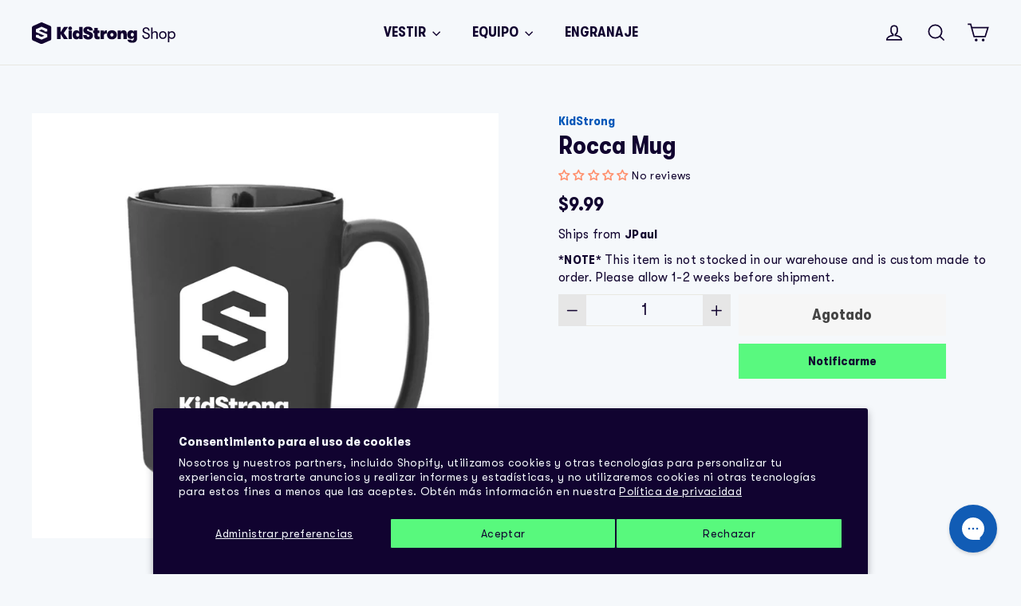

--- FILE ---
content_type: text/css
request_url: https://shop.kidstrong.com/cdn/shop/t/76/assets/product-custom-styles.css?v=57402661921649119261750808706
body_size: 1348
content:
html{scroll-behavior:smooth}.product-single__title{text-transform:none}.icon--inventory:after,.icon--inventory:before{background:#59f97f}li[data-incoming-inventory] .icon--inventory:after,li[data-incoming-inventory] .icon--inventory:before{background:#f4605d}.product-block.product-block--price,shopify-payment-terms,.shopify-installments__content{font-family:var(--typeHeaderPrimary),var(--typeHeaderFallback)}.product__price--compare{text-decoration:line-through 3px #0057b8}.product__price--compare,span.product__price.sale-price{font-weight:800;padding-right:15px}span.product__price.sale-price{color:#0057b8}.product-block{margin-bottom:10px}.product-block.product-block--price{margin-bottom:5px}shopify-payment-terms,.shopify-installments__content{font-weight:700;letter-spacing:.5px}.discount-price-badge{font-weight:600;background:#0057b8;width:fit-content;color:#f5f8fb;line-height:1;border-radius:5px;display:inline-block;vertical-align:text-bottom}p.product-single__sku,.product-block,.discount-price-badge{font-family:GT-Walsheim,sans-serif}.product-block.quatity-block button.js-qty__adjust{background:#e6e6e6;aspect-ratio:1}.product-block.quatity-block .js-qty__adjust svg.icon{margin:auto;height:auto}.product__quantity label{display:none}button.btn.btn--full.add-to-cart{text-transform:none}.product-block.quatity-block .js-qty__wrapper{max-width:unset}.discount-price-badge{font-size:11px;padding:5px 10px}h1.h2.product-single__title,.product__price--compare,span.product__price.sale-price{font-size:24px}.product-image-alternate-slide img{width:auto;height:auto;padding-inline:5px;aspect-ratio:1;object-fit:cover}product-recommendations .grid-product__price,product-recommendations .grid-product__title{font-family:var(--typeHeaderPrimary),var(--typeHeaderFallback);text-transform:none;font-weight:800}product-recommendations input.btn--tertiary,product-recommendations input.btn--tertiary:hover{background:#000;color:#f5f8fb;padding:0 20px;margin-top:5px}product-recommendations[data-intent=complementary] .grid-product__link .grid-product__meta{margin-left:20px}product-recommendations span.product--link{display:block;margin-top:5px;text-decoration:underline;font-size:14px;color:#000}product-recommendations .grid-product__tag.grid-product__tag--sale{background:#0057b8;border-radius:5px}.jdgm-widget.jdgm-preview-badge{margin-bottom:7px;top:-3px;position:relative}.sales-point .icon-and-text{position:relative;top:-1px}.product-images-alternate-slider{margin-bottom:20px}.product-block.quatity-block{width:40%;vertical-align:top;display:inline-block;margin-right:10px}.product-block.buy-button-block{display:inline-block;width:48.07%}.learn-more-link{margin-top:5px;display:block}.Avada-Preview_Button{bottom:12vh}[data-animate_buttons=true] .btn:not(.btn--no-animate):not(.btn--tertiary):not(.btn--static){background:#59f97f var(--urlButtonArrowPng) no-repeat 150% 35%}product-recommendations input.btn--tertiary,product-recommendations input.btn--tertiary:hover{background:#0057b8}span.product__price{color:#11032f;font-weight:700;font-size:24px}button.btn.btn--full.add-to-cart span{font-family:GT-Walsheim,sans-serif;text-transform:none}.product-block.inline_richtext{display:inline-block}h3.product_brand__label{margin-bottom:0;font-size:20px;color:#0057b8}.rte-truncate .unexpanded,.rte-truncate show .unexpanded,.rte-truncate .unexpanded p:last-child{display:contents}.rte-truncate .expanded,.rte-truncate show .expanded{display:none}.rte-truncate.expanded .unexpanded,.rte-truncate.expanded show .unexpanded{display:none}.rte-truncate.expanded .expanded,.rte-truncate.expanded show .expanded{display:contents}show,show span{text-decoration:underline;font-weight:600;font-size:16px;cursor:pointer;position:relative}.sales-point{margin-bottom:0}.rte-truncate.expanded p,.rte-truncate.expanded span{font-size:16px;font-family:GT-Walsheim,sans-serif}.swym-button-bar{display:none}.product-block h3{font-size:16px}body>.shopify-block.shopify-app-block>.joy-points-calculator__block{display:none!important}.Avada-PointsCalculator__Container{font-family:GT-Walsheim,sans-serif!important}.product__thumb>.image-wrap>image-element{position:relative}@media only screen and (min-width: 850px){p.product-single__sku,.product-block,.product-block h3,.discount-price-badge{font-size:16px}.product-block.quatity-block .js-qty__adjust svg.icon{width:15px}.product-single__title,h1.h2.product-single__title{font-size:32px}.product__price--compare,span.product__price.sale-price{font-size:24px}shopify-payment-terms,.shopify-installments__content{font-size:16px}.discount-price-badge{font-size:15px;padding:5px 14px}.product-block.quatity-block .js-qty__wrapper{max-width:100%;height:auto;aspect-ratio:216/60}.product-block.quatity-block input.js-qty__num{height:auto;aspect-ratio:216/60;font-size:20px}.product-block.quatity-block .js-qty__adjust svg.icon{margin:auto;width:15px;height:auto}button.btn.btn--full.add-to-cart{font-size:20px;aspect-ratio:260/60}.product-recommendations__slide{display:grid;grid-template-columns:1fr 1fr}product-recommendations .grid-product__title{font-size:20px}product-recommendations .grid-product__price{font-size:18px}.product-block.product-block--sales-point{display:inline-block;margin-left:10px}}@media only screen and (max-width: 850px){.shopify-payment-button{display:none}.product-block.quatity-block{width:47%;margin-right:6%;transition:.3s}.product-block.buy-button-block{width:47%;transition:.3s}.js-qty__num{line-height:1.42;padding:11px 20px}.text-with-icons__blocks{display:grid;grid-template-columns:1fr;gap:20px;padding-top:30px}.product-images-alternate-slider{display:none}.product__thumbs--below .image-wrap image-element{position:relative}span.MuiFab-label span{transition:max-width .3s ease;max-width:100px}.sticky-atc span.MuiFab-label span{visibility:hidden;max-width:0px;margin:0!important}.sticky-atc .product-block.quatity-block{position:fixed;bottom:0;width:45%;left:.1%;z-index:100;margin:0}.sticky-atc .product-block.buy-button-block{position:fixed;left:45%;bottom:0;width:55%;z-index:100;margin:0}.sticky-atc .product-block.buy-button-block button.btn.btn--full.add-to-cart{height:10vh}.sticky-atc .product-block.quatity-block button.js-qty__adjust{aspect-ratio:.5!important}.sticky-atc .product-block.quatity-block .js-qty__num,.sticky-atc .product-block.quatity-block .js-qty__wrapper{height:10vh}.Avada-Preview_Button{top:15vh;height:fit-content}.sticky-atc .Avada-Preview_Button{top:2vh}newsletter-reminder{bottom:90px}.product-recommendations__slide{display:flex;overflow-x:scroll;flex-wrap:nowrap}.product-block.buy-button-block .product-block{margin:0}h1.h2.product-single__title,.product__price--compare,span.product__price.sale-price,h3.product_brand__label,span.product__price{font-size:24px;display:inline-block}.product-block--sales-point{display:inline-flex;margin-right:10px;margin-left:0!important}.d-sm-none{display:none}show,show span,.rte-truncate.expanded p,.rte-truncate.expanded span{font-size:14px}product-recommendations[data-intent=complementary] .grid__item{display:block;min-width:50%;max-width:80%}product-recommendations[data-intent=complementary] .product-recommendations__title{font-size:24px}product-recommendations .grid-product__price,product-recommendations .grid-product__title{font-size:20px}.description-block{margin-top:20px;font-family:GT-Walsheim,sans-serif}}.alternate-slider-modal{display:block;position:fixed;top:0;bottom:0;right:0;left:0;z-index:99;background:#0006}.alternate-slider-modal .product-images-alternate-slider.slider-for{max-height:-webkit-fill-available}.product-image-alternate-slide-modal img{width:auto;height:auto;margin:auto;padding:5rem;max-height:100vh}button.close-alternate-slider-modal{position:fixed;z-index:100;right:2rem;top:2rem;width:3rem;height:3rem;background:#fafafa;border-radius:50px;cursor:pointer}.product-image-alternate-slide{cursor:zoom-in}.product-images-alternate-slider button.slick-prev.slick-arrow,.product-images-alternate-slider button.slick-next.slick-arrow{aspect-ratio:1;z-index:9;position:absolute;top:0;width:auto;height:100%;background-size:cover;background-repeat:no-repeat;color:transparent}#CartDrawer.drawer--right.drawer--is-open{z-index:999}@media only screen and (min-width: 850px){product-recommendations .grid-product__tag.grid-product__tag--sale{font-size:11px;padding:5px 8px}product-recommendations[data-intent=complementary] .grid-product__tag{bottom:auto;left:0;right:auto;top:14px}}
/*# sourceMappingURL=/cdn/shop/t/76/assets/product-custom-styles.css.map?v=57402661921649119261750808706 */


--- FILE ---
content_type: image/svg+xml
request_url: https://shop.kidstrong.com/cdn/shop/files/Asset_3D2C_White.svg?v=1719715213&width=180
body_size: 727
content:
<svg viewBox="0 0 929.1 138.14" xmlns="http://www.w3.org/2000/svg" data-sanitized-data-name="Layer 2" data-name="Layer 2" id="Layer_2">
  <defs>
    <style>
      .cls-1 {
        fill-rule: evenodd;
      }

      .cls-1, .cls-2 {
        fill: #f5f8fb;
        stroke-width: 0px;
      }
    </style>
  </defs>
  <g data-sanitized-data-name="Layer 1" data-name="Layer 1" id="Layer_1-2">
    <g>
      <path d="M740.1,106.11c-16.2,0-25.8-9.1-25.8-24.4h9.3c0,10,6.2,16.2,16.4,16.2,9,0,14.1-4.3,14.1-11.7,0-6.3-3.2-9.8-11.4-12.6l-11.8-4.2c-9.6-3.1-14.4-9.3-14.4-18.8,0-11.4,9.2-19.2,22.4-19.2,14.1,0,23.2,8.6,23.2,21.8h-9.3c0-8.8-5.1-13.9-14.2-13.9-8,0-12.9,4.3-12.9,10.7,0,6,3.9,9.8,12.6,12.8l11,3.9c9.2,3.2,14,9.5,14,19.2.1,12.2-9,20.2-23.2,20.2ZM797.5,56.21c11.6,0,17.5,6.7,17.5,19.3v29h-8.9v-25.1c0-10.5-3.4-15.5-11.8-15.5s-13.3,6.2-13.3,15.7v24.9h-8.9V33.11h8.9v33c2.6-6,8.3-9.9,16.5-9.9ZM847.5,105.71c-15.3,0-24.5-11-24.5-24.7s9.2-24.8,24.5-24.8,24.5,11,24.5,24.8-9.3,24.7-24.5,24.7ZM831.8,81.01c0,9.4,5.8,16.7,15.7,16.7s15.6-7.3,15.6-16.7-5.7-16.8-15.6-16.8c-9.9,0-15.7,7.3-15.7,16.8ZM906.4,56.21c13.5,0,22.7,10.1,22.7,24.8s-9.7,24.7-23.3,24.7c-7.2,0-13.8-3.7-16.8-9.5v30h-8.8V57.51h8.8v8.4c3.1-6,9.9-9.7,17.4-9.7ZM888.7,81.01c0,9.8,6.6,16.7,16,16.7s15.6-6.9,15.6-16.7-6.5-16.8-15.6-16.8c-9.4,0-16,6.9-16,16.8Z" class="cls-2"></path>
      <g>
        <path d="M305.5,60.11c-2.6-5.6-8.6-9.7-17.1-9.7-15.1,0-24.9,12.2-24.9,29s9.5,28.9,24.8,28.9c8.3,0,14.6-4.1,17.2-9.7v8.2h21.6V29.51h-21.6v30.6ZM296,90.91c-6.2,0-10.1-4.7-10.1-11.5s3.6-11.6,10.1-11.6,10.4,5.1,10.4,11.6-3.9,11.5-10.4,11.5Z" class="cls-1"></path>
        <path d="M247.5,26.51c-6.9,0-12,5.4-12,11.8s5,11.8,12,11.8,12-5.3,12-11.8-5.1-11.8-12-11.8Z" class="cls-1"></path>
        <path d="M258.3,52.01h-21.6v54.9h21.6s0-54.9,0-54.9Z" class="cls-2"></path>
        <path d="M207,29.61l-22,33.5V29.61h-22.9v77.3h22.9v-33.5l22,33.5h26.3l-27.4-38.8,27.4-38.4h-26.3v-.1Z" class="cls-1"></path>
        <path d="M593.8,50.41c-8.7,0-14.9,3.3-17.7,9.6v-8.1h-21.6v54.9h21.6v-27.5c0-7.3,2.9-10.8,8.1-10.8s7.6,3.3,7.6,10.4v27.9h22v-33.4c0-15.4-6.6-23-20-23h0Z" class="cls-1"></path>
        <path d="M659.1,52.01v8.2c-2.3-5.9-9-9.7-16.7-9.7-15.2,0-25.2,11.9-25.2,27.9s9.7,27.3,25.1,27.3c7.5,0,14.5-3.8,16.8-9.2v8.6c0,7.5-4.3,9.9-10.1,9.9-5.3,0-8.2-1.8-8.8-4.9h-21.8c0,6,4.6,12.3,10.8,15.6,5.6,3.1,11.9,4,20.2,4,7.7,0,15-1.2,20.2-4.7,6.9-4.6,11.2-12.3,11.2-22.7v-50.2l-21.7-.1h0ZM649.8,90.31c-6.1,0-10.2-4.9-10.2-11.6s4.2-11.6,10.2-11.6c6.4,0,10.2,5.1,10.2,11.6s-3.8,11.6-10.2,11.6Z" class="cls-1"></path>
        <path d="M517.8,50.41c-19.4,0-31.8,11.6-31.8,28.9s12.4,29,31.8,29,31.9-11.7,31.9-29c.1-17.3-12.5-28.9-31.9-28.9ZM517.8,90.51c-6.3,0-10.2-4.4-10.2-11.1s3.8-11.1,10.2-11.1,10.2,4.4,10.2,11.1c.1,6.7-3.8,11.1-10.2,11.1Z" class="cls-1"></path>
        <path d="M465.2,64.21v-12.3h-21.6v54.9h21.6v-18.4c0-11.8,4.6-17.2,14.3-17.2,2.2,0,3.4.1,5.5.4v-20.4c-1.3-.2-2.2-.3-4.1-.3-7.4-.1-13.7,4.8-15.7,13.3h0Z" class="cls-1"></path>
        <path d="M378.7,61.61l-14.1-5.4c-6.4-2.4-8.5-4.4-8.5-7.5,0-3.6,2.6-5.9,6.9-5.9,5.3,0,8.2,3.3,8.2,9.1h22.9c0-15.3-12.2-24.7-30.9-24.7s-30.2,9.5-30.2,23.8c0,10.4,5.5,17.8,16.5,21.9l15.3,5.6c5.2,2,7.3,3.9,7.3,7.4,0,4.1-2.7,6.4-7.7,6.4-6.2,0-9.8-4.1-9.8-10.7h-22.9c0,17.3,12.2,27.7,32.4,27.7,18.9,0,30.9-9.7,30.9-25.4.1-10.4-4.7-17.8-16.3-22.3h0Z" class="cls-1"></path>
        <path d="M425.5,82.51v-14h12.4v-16.6h-12.4v-16h-21.6v16h-8v16.6h8v18.5c0,18.1,11.1,20.9,21.1,20.9,6.1,0,10.4-.6,13.4-1.1v-16.4c-1.8.2-3.7.4-5.5.4-3.7,0-7.4-1.3-7.4-8.3h0Z" class="cls-1"></path>
        <path d="M118.6,22.91L66.1.81c-2.6-1.1-5.6-1.1-8.2.1L6.3,23.51c-3.8,1.7-6.3,5.4-6.3,9.6v72.7c0,4.2,2.5,8,6.3,9.6l51,21.9c2.6,1.1,5.6,1.1,8.2,0l53.2-22.9c3.8-1.6,6.3-5.4,6.3-9.6V32.71c0-4.4-2.5-8.2-6.4-9.8ZM99.3,58.31h-18.8v-5.4l-18.6-7.1-14,5.9c-.6.2-1,.8-1,1.5s.4,1.2,1,1.5l51.4,21v18.3l-37.3,16-36.1-15.3v-14.9h18.6v5.5l17.6,7.1,15.4-5.8c.6-.2,1-.8,1-1.5s-.4-1.2-1-1.5l-51.6-21.6v-18.3l36.1-15.8,37.3,15.5v14.9h0Z" class="cls-1"></path>
      </g>
    </g>
  </g>
</svg>

--- FILE ---
content_type: text/javascript
request_url: https://shop.kidstrong.com/cdn/shop/t/76/assets/product-images-alternate-slider-helper.js?v=176166112388781673681750808706
body_size: -430
content:
$(document).ready(function(){$(".product-images-alternate-slider.slider-nav").slick({centerMode:!0,centerPadding:"12%",slidesToShow:3,slidesToScroll:1,asNavFor:".product-images-alternate-slider.slider-for",focusOnSelect:!0}),$(".product-images-alternate-slider.slider-for").slick({slidesToShow:1,slidesToScroll:1,arrows:!1,fade:!0,asNavFor:".product-images-alternate-slider.slider-nav"});var modalEl=$(".alternate-slider-modal"),slideElements=$(".product-image-alternate-slide");const closeBtn=$(".close-alternate-slider-modal");slideElements.on("click",function(){modalEl.css("visibility","visible")}),closeBtn.on("click",function(){modalEl.css("visibility","hidden")})});
//# sourceMappingURL=/cdn/shop/t/76/assets/product-images-alternate-slider-helper.js.map?v=176166112388781673681750808706


--- FILE ---
content_type: image/svg+xml
request_url: https://shop.kidstrong.com/cdn/shop/files/Asset_3D2C_White.svg?v=1719715213&width=140
body_size: 616
content:
<svg viewBox="0 0 929.1 138.14" xmlns="http://www.w3.org/2000/svg" data-sanitized-data-name="Layer 2" data-name="Layer 2" id="Layer_2">
  <defs>
    <style>
      .cls-1 {
        fill-rule: evenodd;
      }

      .cls-1, .cls-2 {
        fill: #f5f8fb;
        stroke-width: 0px;
      }
    </style>
  </defs>
  <g data-sanitized-data-name="Layer 1" data-name="Layer 1" id="Layer_1-2">
    <g>
      <path d="M740.1,106.11c-16.2,0-25.8-9.1-25.8-24.4h9.3c0,10,6.2,16.2,16.4,16.2,9,0,14.1-4.3,14.1-11.7,0-6.3-3.2-9.8-11.4-12.6l-11.8-4.2c-9.6-3.1-14.4-9.3-14.4-18.8,0-11.4,9.2-19.2,22.4-19.2,14.1,0,23.2,8.6,23.2,21.8h-9.3c0-8.8-5.1-13.9-14.2-13.9-8,0-12.9,4.3-12.9,10.7,0,6,3.9,9.8,12.6,12.8l11,3.9c9.2,3.2,14,9.5,14,19.2.1,12.2-9,20.2-23.2,20.2ZM797.5,56.21c11.6,0,17.5,6.7,17.5,19.3v29h-8.9v-25.1c0-10.5-3.4-15.5-11.8-15.5s-13.3,6.2-13.3,15.7v24.9h-8.9V33.11h8.9v33c2.6-6,8.3-9.9,16.5-9.9ZM847.5,105.71c-15.3,0-24.5-11-24.5-24.7s9.2-24.8,24.5-24.8,24.5,11,24.5,24.8-9.3,24.7-24.5,24.7ZM831.8,81.01c0,9.4,5.8,16.7,15.7,16.7s15.6-7.3,15.6-16.7-5.7-16.8-15.6-16.8c-9.9,0-15.7,7.3-15.7,16.8ZM906.4,56.21c13.5,0,22.7,10.1,22.7,24.8s-9.7,24.7-23.3,24.7c-7.2,0-13.8-3.7-16.8-9.5v30h-8.8V57.51h8.8v8.4c3.1-6,9.9-9.7,17.4-9.7ZM888.7,81.01c0,9.8,6.6,16.7,16,16.7s15.6-6.9,15.6-16.7-6.5-16.8-15.6-16.8c-9.4,0-16,6.9-16,16.8Z" class="cls-2"></path>
      <g>
        <path d="M305.5,60.11c-2.6-5.6-8.6-9.7-17.1-9.7-15.1,0-24.9,12.2-24.9,29s9.5,28.9,24.8,28.9c8.3,0,14.6-4.1,17.2-9.7v8.2h21.6V29.51h-21.6v30.6ZM296,90.91c-6.2,0-10.1-4.7-10.1-11.5s3.6-11.6,10.1-11.6,10.4,5.1,10.4,11.6-3.9,11.5-10.4,11.5Z" class="cls-1"></path>
        <path d="M247.5,26.51c-6.9,0-12,5.4-12,11.8s5,11.8,12,11.8,12-5.3,12-11.8-5.1-11.8-12-11.8Z" class="cls-1"></path>
        <path d="M258.3,52.01h-21.6v54.9h21.6s0-54.9,0-54.9Z" class="cls-2"></path>
        <path d="M207,29.61l-22,33.5V29.61h-22.9v77.3h22.9v-33.5l22,33.5h26.3l-27.4-38.8,27.4-38.4h-26.3v-.1Z" class="cls-1"></path>
        <path d="M593.8,50.41c-8.7,0-14.9,3.3-17.7,9.6v-8.1h-21.6v54.9h21.6v-27.5c0-7.3,2.9-10.8,8.1-10.8s7.6,3.3,7.6,10.4v27.9h22v-33.4c0-15.4-6.6-23-20-23h0Z" class="cls-1"></path>
        <path d="M659.1,52.01v8.2c-2.3-5.9-9-9.7-16.7-9.7-15.2,0-25.2,11.9-25.2,27.9s9.7,27.3,25.1,27.3c7.5,0,14.5-3.8,16.8-9.2v8.6c0,7.5-4.3,9.9-10.1,9.9-5.3,0-8.2-1.8-8.8-4.9h-21.8c0,6,4.6,12.3,10.8,15.6,5.6,3.1,11.9,4,20.2,4,7.7,0,15-1.2,20.2-4.7,6.9-4.6,11.2-12.3,11.2-22.7v-50.2l-21.7-.1h0ZM649.8,90.31c-6.1,0-10.2-4.9-10.2-11.6s4.2-11.6,10.2-11.6c6.4,0,10.2,5.1,10.2,11.6s-3.8,11.6-10.2,11.6Z" class="cls-1"></path>
        <path d="M517.8,50.41c-19.4,0-31.8,11.6-31.8,28.9s12.4,29,31.8,29,31.9-11.7,31.9-29c.1-17.3-12.5-28.9-31.9-28.9ZM517.8,90.51c-6.3,0-10.2-4.4-10.2-11.1s3.8-11.1,10.2-11.1,10.2,4.4,10.2,11.1c.1,6.7-3.8,11.1-10.2,11.1Z" class="cls-1"></path>
        <path d="M465.2,64.21v-12.3h-21.6v54.9h21.6v-18.4c0-11.8,4.6-17.2,14.3-17.2,2.2,0,3.4.1,5.5.4v-20.4c-1.3-.2-2.2-.3-4.1-.3-7.4-.1-13.7,4.8-15.7,13.3h0Z" class="cls-1"></path>
        <path d="M378.7,61.61l-14.1-5.4c-6.4-2.4-8.5-4.4-8.5-7.5,0-3.6,2.6-5.9,6.9-5.9,5.3,0,8.2,3.3,8.2,9.1h22.9c0-15.3-12.2-24.7-30.9-24.7s-30.2,9.5-30.2,23.8c0,10.4,5.5,17.8,16.5,21.9l15.3,5.6c5.2,2,7.3,3.9,7.3,7.4,0,4.1-2.7,6.4-7.7,6.4-6.2,0-9.8-4.1-9.8-10.7h-22.9c0,17.3,12.2,27.7,32.4,27.7,18.9,0,30.9-9.7,30.9-25.4.1-10.4-4.7-17.8-16.3-22.3h0Z" class="cls-1"></path>
        <path d="M425.5,82.51v-14h12.4v-16.6h-12.4v-16h-21.6v16h-8v16.6h8v18.5c0,18.1,11.1,20.9,21.1,20.9,6.1,0,10.4-.6,13.4-1.1v-16.4c-1.8.2-3.7.4-5.5.4-3.7,0-7.4-1.3-7.4-8.3h0Z" class="cls-1"></path>
        <path d="M118.6,22.91L66.1.81c-2.6-1.1-5.6-1.1-8.2.1L6.3,23.51c-3.8,1.7-6.3,5.4-6.3,9.6v72.7c0,4.2,2.5,8,6.3,9.6l51,21.9c2.6,1.1,5.6,1.1,8.2,0l53.2-22.9c3.8-1.6,6.3-5.4,6.3-9.6V32.71c0-4.4-2.5-8.2-6.4-9.8ZM99.3,58.31h-18.8v-5.4l-18.6-7.1-14,5.9c-.6.2-1,.8-1,1.5s.4,1.2,1,1.5l51.4,21v18.3l-37.3,16-36.1-15.3v-14.9h18.6v5.5l17.6,7.1,15.4-5.8c.6-.2,1-.8,1-1.5s-.4-1.2-1-1.5l-51.6-21.6v-18.3l36.1-15.8,37.3,15.5v14.9h0Z" class="cls-1"></path>
      </g>
    </g>
  </g>
</svg>

--- FILE ---
content_type: text/javascript
request_url: https://shop.kidstrong.com/cdn/shop/t/76/assets/sticky-buttons-helper.js?v=145320866387187029151750808707
body_size: -514
content:
document.addEventListener("DOMContentLoaded",function(){var productMeta=document.querySelector("body");function addClassOnScroll(){window.innerWidth<=768&&window.scrollY>100?productMeta.classList.add("sticky-atc"):productMeta.classList.remove("sticky-atc")}window.addEventListener("scroll",addClassOnScroll)});
//# sourceMappingURL=/cdn/shop/t/76/assets/sticky-buttons-helper.js.map?v=145320866387187029151750808707
